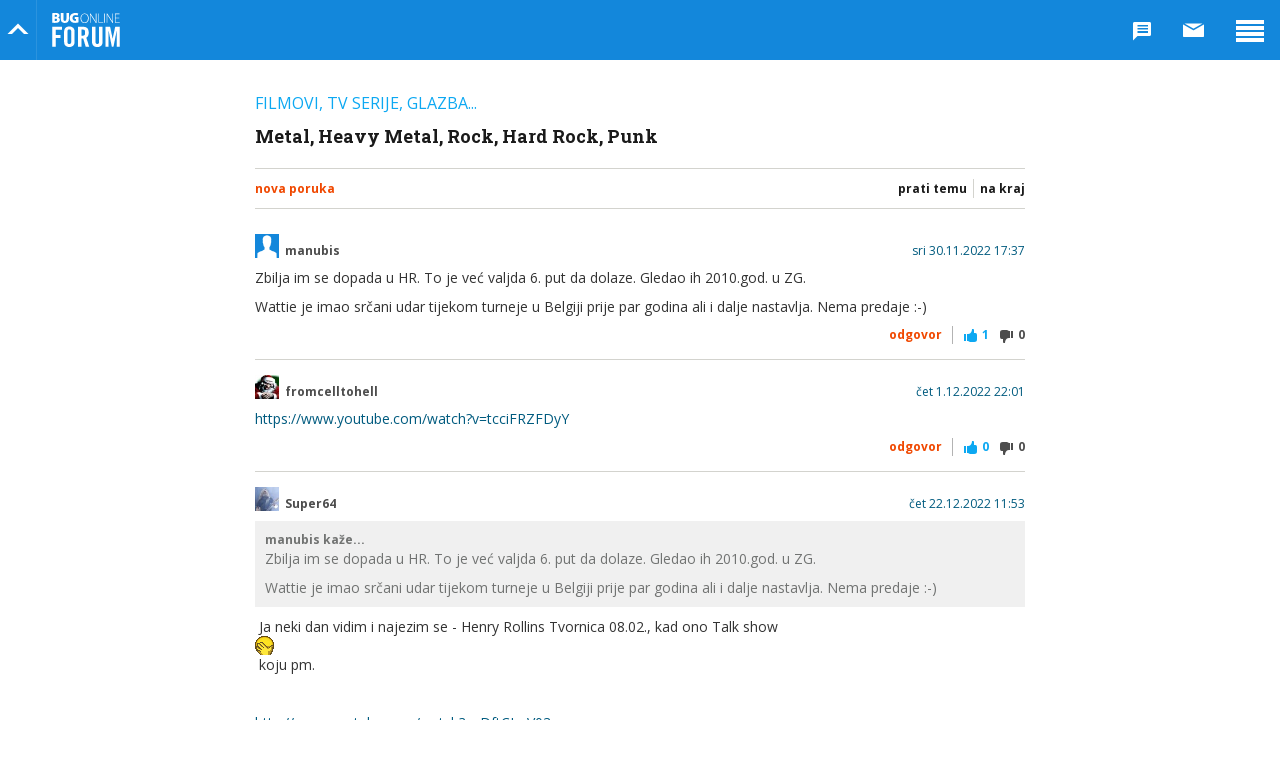

--- FILE ---
content_type: text/html; charset=utf-8
request_url: https://m.bug.hr/forum/topic/filmovi-tv-serije-glazba/metal-heavy-metal-rock-hard-rock-punk/4913?page=222
body_size: 15600
content:
<!doctype html>
<html lang="en">
<head>

    <meta charset="UTF-8">
    <title>Metal, Heavy Metal, Rock, Hard Rock, Punk @ Bug Online Forum</title>

    <meta name="viewport" content="width=device-width, initial-scale=1.0">

<link rel="stylesheet" href="/assets/stylesheets/scss/style.min.css?v=1.0.0.0" media="screen">
<link rel="stylesheet" href="/assets/stylesheets/scss/extras.min.css?v=1.0.0.0" media="screen">
<link rel="stylesheet" href="/assets/stylesheets/scss/print.min.css?v=1.0.0.0" media="print">


<script type="text/javascript">
var isAuthenticated = false;
</script>

<script src="/assets/scripts/modernizr.js"></script>
<script src="//ajax.googleapis.com/ajax/libs/jquery/2.1.0/jquery.min.js"></script>
<script src="/assets/scripts/jquery.fitvids.min.js"></script>
<script src="/assets/scripts/jquery.magnific-popup.min.js"></script>
<script src="/assets/scripts/js.cookie.min.js"></script>
<script src="/assets/scripts/jquery.color-2.1.2.min.js"></script>
<script src="/assets/scripts/SimpleAjaxUploader.min.js"></script>
<script src="/assets/scripts/project.es5.min.js?v=1.0.0.0"></script>



<script async='async' src='https://securepubads.g.doubleclick.net/tag/js/gpt.js'></script>
<script src="//www.bug.hr/gam.js"></script>

<script type="text/javascript">
    var farmHost = 'https://www.bug.hr';
</script>



<!-- Custom fonts -->
<link href="https://fonts.googleapis.com/css?family=Open+Sans:400italic,700italic,400,700|Roboto+Slab:400,700|Oswald&subset=latin,latin-ext" rel="stylesheet" type="text/css">

    <!-- Google Tag Manager -->
    <script>
        (function (w, d, s, l, i) {
            w[l] = w[l] || []; w[l].push({
                'gtm.start':
                    new Date().getTime(), event: 'gtm.js'
            }); var f = d.getElementsByTagName(s)[0],
                j = d.createElement(s), dl = l != 'dataLayer' ? '&l=' + l : ''; j.async = true; j.src =
                    'https://www.googletagmanager.com/gtm.js?id=' + i + dl; f.parentNode.insertBefore(j, f);
        })(window, document, 'script', 'dataLayer', 'GTM-PDSBS4V');</script>
    <!-- End Google Tag Manager -->
    <!--    bug.hr   -->
    <script type="text/javascript">
        /* <![CDATA[ */
        (function () {
            window.dm = window.dm || { AjaxData: [] };
            window.dm.AjaxEvent = function (et, d, ssid, ad) {
                dm.AjaxData.push({ et: et, d: d, ssid: ssid, ad: ad });
                if (typeof window.DotMetricsObj != 'undefined') { DotMetricsObj.onAjaxDataUpdate(); }
            };
            var d = document,
                h = d.getElementsByTagName('head')[0],
                s = d.createElement('script');
            s.type = 'text/javascript';
            s.async = true;
            s.src = 'https://script.dotmetrics.net/door.js?id=15512';
            h.appendChild(s);
        }());
        /* ]]> */
    </script>




<meta name="msapplication-square150x150logo" content="/assets/icons/BOL-150x150">
<meta name="msapplication-square310x310logo" content="/assets/icons/BOL-310x310.png">
<meta name="msapplication-square70x70logo" content="/assets/icons/BOL-70x70.png">
<meta name="msapplication-wide310x150logo" content="/assets/icons/BOL-310x150.png">

<!-- non-retina iPhone pre iOS 7 -->
<link rel="apple-touch-icon" href="/assets/icons/BOL-57x57.png" sizes="57x57">
<!-- non-retina iPad pre iOS 7 -->
<link rel="apple-touch-icon" href="/assets/icons/BOL-72x72.png" sizes="72x72">
<!-- non-retina iPad iOS 7 -->
<link rel="apple-touch-icon" href="/assets/icons/BOL-76x76.png" sizes="76x76">
<!-- retina iPhone pre iOS 7 -->
<link rel="apple-touch-icon" href="/assets/icons/BOL-114x114.png" sizes="114x114">
<!-- retina iPhone iOS 7 -->
<link rel="apple-touch-icon" href="/assets/icons/BOL-120x120.png" sizes="120x120">
<!-- retina iPad pre iOS 7 -->
<link rel="apple-touch-icon" href="/assets/icons/BOL-144x144.png" sizes="144x144">
<!-- retina iPad iOS 7 -->
<link rel="apple-touch-icon" href="/assets/icons/BOL-152x152.png" sizes="152x152">

<link rel="icon" type="image/png" href="/assets/icons/BOL-16x16.png" />
<link rel="icon" type="image/png" href="/assets/icons/BOL-32x32.png" />
<link rel="icon" type="image/png" href="/assets/icons/BOL-96x96.png" />
<link rel="icon" type="image/png" href="/assets/icons/BOL-160x160.png" />
<link rel="icon" type="image/png" href="/assets/icons/BOL-196x196.png" />


    <script type="text/javascript" src="/Assets/scripts/forum.es5.min.js?v=1.0.0.0"></script>

    <script type="text/javascript" src="/Assets/scripts/jquery.tokeninput.js"></script>
    <link rel="stylesheet" href="/assets/stylesheets/token-input.css" media="screen">

    



</head>
<body class="page-forum">

    <!-- Page header -->
    <header id="page-header" class="section-header" role="banner">

        <!-- Block: Header -->
        <div class="block block-header">
            <div class="container">

                <div class="nav-item-back">
                    <a href="/">
                        <i class="icon icon-arrow-up" aria-hidden="true"></i>
                    </a>
                </div>


                <!-- Site branding -->
                <div class="site-branding">
                    <h1 class="site-logo"><a href="/forum/">Bug Online Forum</a></h1>
                </div>
                <!-- /Site branding -->

                <ul class="nav-switcher">
                    <li>
                        <a href="/forum/notifications/" class="nav-action nav-action-messages auth-required">
                            <i class="icon icon-comment" aria-hidden="true"></i>
                            <span class="value">
                                
                            </span>
                            <span class="label">Notifikacije</span>
                        </a>
                    </li>
                    <li>
                        <a href="/forum/inbox/" class="nav-action nav-action-messages auth-required">
                            <i class="icon icon-email" aria-hidden="true"></i>
                            <span class="value">
                                
                            </span>
                            <span class="label">Poruke</span>
                        </a>
                    </li>
                    <li>
                        <a href="#" class="nav-action nav-action-menu">
                            <i class="icon icon-menu" aria-hidden="true"></i>
                            <span class="label">Meni</span>
                        </a>
                    </li>
                </ul>

                



            </div>
        </div>
        <!-- /Block: Header -->
        <!-- Block: Navigation -->
        <div class="block block-navigation">
            <div class="container">

                <nav role="navigation">

                    <!-- Login or register -->
                    <!--
                    <div class="group-account">

                        <i class="icon icon-user" aria-hidden="true"></i>

                        <ul class="nav-account">
                            <li><a href="#">Prijava</a></li>
                            <li><a href="#">Registracija</a></li>
                        </ul>

                    </div>
                    -->
                    <!-- Logged in -->

                    <div class="group-account">


                            <ul class="nav-account">
                                    <li><a href="/theme/Dark">Tamno</a></li>
                                                                    <li><a class="modal-form" href="#modal-login">Prijava</a></li>
                                    <li><a href="/reg/signin/">Registracija</a></li>
                            </ul>

                    </div>

                    <div class="group-search">

                            <form action="/pretraga/" role="search" class="form-header-search">
                                <fieldset>

                                    <div class="form-field field-search style-label-hide">
                                        <div class="field-label">
                                            <label for="input-header-search">Pretraga</label>
                                        </div>
                                        <div class="field-group">
                                            <input type="text" name="q" id="input-header-search" placeholder="Pretraga...">
                                            <button>
                                                <i class="icon icon-search" aria-hidden="true"></i>
                                                <span class="label">Pretraga</span>
                                            </button>
                                        </div>
                                    </div>

                                </fieldset>
                            </form>

                        </div>

                    <div class="group-navigation">

                        <ul class="nav-header">
                            <li><a href="/forum/">Aktivne teme</a></li>
                            <li><a href="/forum/board/">Podforumi</a></li>
                            <li><a href="/forum/contributedtopics/" class="auth-required">Sudjelujem</a></li>
                            <li><a href="/forum/favtopics/" class="auth-required">Pratim teme</a></li>
                            <li><a href="/forum/inbox/" class="auth-required">Privatne poruke</a></li>
                            <li><a href="/forum/notifications/" class="auth-required">Notifikacije</a></li>
                            <li class="item-spacer"></li>
                            <li><a href="/">Bug Online</a></li>
                            <li class="item-spacer"></li>
                            <li class="item-desktop"><a href="/switch/?target=desktop&url=https%3a%2f%2fforum.bug.hr%2fforum%2ftopic%2ffilmovi-tv-serije-glazba%2fmetal-heavy-metal-rock-hard-rock-punk%2f4913.aspx"><i class="icon icon-desktop" aria-hidden="true"></i>Desktop verzija</a></li>
                        </ul>

                    </div>

                </nav>

            </div>
        </div>
        <!-- /Block: Navigation -->

    </header>
    <!-- /Page header -->
    <!-- Main -->
    <div id="main" class="section-main">

        <!-- Block: Main -->
        <div class="block block-main">
            <div class="container">

                

                <div id="div-gpt-ad-bughr_forum_mobile_top" class="" style="margin-bottom: 1rem; margin-top: 1rem; text-align: center;">
                    <script>
                        googletag.cmd.push(function () { googletag.display('div-gpt-ad-bughr_forum_mobile_top'); });
                    </script>
                </div>

                



<section id="main-content" class="main-content" role="main" data-id="4913">

    <div class="forum-content">

        <div class="thread-header">

            <a href="/forum/board/filmovi-tv-serije-glazba/72" class="thread-category">Filmovi, TV serije, glazba...</a>
            <h1 class="thread-title">Metal, Heavy Metal, Rock, Hard Rock, Punk</h1>


            <ul class="nav-horizontal">
                    <li class="item-highlight item-float-left"><a href="#modal-post" class="modal-form auth-required" data-topicid="4913" data-new-post="show">Nova poruka</a></li>
                                <li><a href="#" onclick="return topicActions(this, 'favorite');" class=" auth-required">Prati temu</a></li>
                <li><a href="/forum/post/filmovi-tv-serije-glazba/metal-heavy-metal-rock-hard-rock-punk/6910956">Na kraj</a></li>
            </ul>
        </div>

        <div class="thread-body">

                <article class="comment" id="post6570015">
                    <header class="comment-header">
                        <img src="/Assets/data/noavatar.png" class="avatar" alt="">
                        <a href="#modal-message" class="meta-author modal-form" data-postid="6570015" data-sendto="114249" data-message-for="manubis">
                            manubis
                        </a>

                        <a href="/forum/post/filmovi-tv-serije-glazba/metal-heavy-metal-rock-hard-rock-punk/6570015" class="meta-date">sri 30.11.2022 17:37</a>
                    </header>
                    <div class="comment-body">

                        <div class="htmltext">

                            <p>Zbilja im se dopada u HR. To je već valjda 6. put da dolaze. Gledao ih 2010.god. u ZG.</p><p>Wattie&nbsp;je imao srčani udar tijekom turneje&nbsp;u Belgiji prije par godina ali i dalje nastavlja. Nema predaje :-)</p>
                        </div>


                    </div>
                    <div class="comment-action">
                        <ul>
                                <li class="item-reply"><a href="#modal-post" class="modal-form auth-required" data-topicid="4913" data-replyto="6570015" data-reply-post="show" data-message-for="manubis">Odgovor</a></li>
                                                        <li class="item-thumbs-up">
                                <a href="#" onclick="return postActions(this, 'thumbup');" class="  auth-required">
                                    <i class="icon icon-thumbs-up" aria-hidden="true"></i>
                                    <span class="value">1</span>
                                </a>
                            </li>
                            <li class="item-thumbs-down">
                                <a href="#" onclick="return postActions(this, 'thumbdown');" class="  auth-required">
                                    <i class="icon icon-thumbs-down" aria-hidden="true"></i>
                                    <span class="value">0</span>
                                </a>
                            </li>
                        </ul>
                    </div>
                </article>
                <article class="comment" id="post6570507">
                    <header class="comment-header">
                        <img src="/_cache/eb17ea98692c7b8551c7f70308c864d5.jpg" class="avatar" alt="">
                        <a href="#modal-message" class="meta-author modal-form" data-postid="6570507" data-sendto="9313" data-message-for="fromcelltohell">
                            fromcelltohell
                        </a>

                        <a href="/forum/post/filmovi-tv-serije-glazba/metal-heavy-metal-rock-hard-rock-punk/6570507" class="meta-date">čet 1.12.2022 22:01</a>
                    </header>
                    <div class="comment-body">

                        <div class="htmltext">

                            <p id="posttext6570507"><a href="https://www.youtube.com/watch?v=tcciFRZFDyY">https://www.youtube.com/watch?v=tcciFRZFDyY</a></p>
                        </div>


                    </div>
                    <div class="comment-action">
                        <ul>
                                <li class="item-reply"><a href="#modal-post" class="modal-form auth-required" data-topicid="4913" data-replyto="6570507" data-reply-post="show" data-message-for="fromcelltohell">Odgovor</a></li>
                                                        <li class="item-thumbs-up">
                                <a href="#" onclick="return postActions(this, 'thumbup');" class="  auth-required">
                                    <i class="icon icon-thumbs-up" aria-hidden="true"></i>
                                    <span class="value">0</span>
                                </a>
                            </li>
                            <li class="item-thumbs-down">
                                <a href="#" onclick="return postActions(this, 'thumbdown');" class="  auth-required">
                                    <i class="icon icon-thumbs-down" aria-hidden="true"></i>
                                    <span class="value">0</span>
                                </a>
                            </li>
                        </ul>
                    </div>
                </article>
                <article class="comment" id="post6578993">
                    <header class="comment-header">
                        <img src="/_cache/c27ab392b397ceb04c6e7b38eaed9a39.jpg" class="avatar" alt="">
                        <a href="#modal-message" class="meta-author modal-form" data-postid="6578993" data-sendto="77386" data-message-for="Super64">
                            Super64
                        </a>

                        <a href="/forum/post/filmovi-tv-serije-glazba/metal-heavy-metal-rock-hard-rock-punk/6578993" class="meta-date">čet 22.12.2022 11:53</a>
                    </header>
                    <div class="comment-body">

                        <div class="htmltext">

                            <div class="editor_quote"><div class="editor_quote_header">manubis kaže...</div><div class="editor_quote_content"><p>Zbilja im se dopada u HR. To je već valjda 6. put da dolaze. Gledao ih 2010.god. u ZG.</p><p>Wattie&nbsp;je imao srčani udar tijekom turneje&nbsp;u Belgiji prije par godina ali i dalje nastavlja. Nema predaje :-)</p></div></div><p>&nbsp;Ja neki dan vidim i najezim se - Henry Rollins Tvornica 08.02., kad ono Talk show&nbsp;<img style="width: auto !important;" src="https://www.bug.hr/d.tiny_mce/plugins/emotions/img/2012_smiley11.gif" title="" />&nbsp;koju pm.</p><p>&nbsp;</p><p><a href="http://www.youtube.com/watch?v=DftCIarV03o">http://www.youtube.com/watch?v=DftCIarV03o</a></p><p><a href="http://www.youtube.com/watch?v=awY1MRlMKMc">http://www.youtube.com/watch?v=awY1MRlMKMc</a></p>
                        </div>


                    </div>
                    <div class="comment-action">
                        <ul>
                                <li class="item-reply"><a href="#modal-post" class="modal-form auth-required" data-topicid="4913" data-replyto="6578993" data-reply-post="show" data-message-for="Super64">Odgovor</a></li>
                                                        <li class="item-thumbs-up">
                                <a href="#" onclick="return postActions(this, 'thumbup');" class="  auth-required">
                                    <i class="icon icon-thumbs-up" aria-hidden="true"></i>
                                    <span class="value">1</span>
                                </a>
                            </li>
                            <li class="item-thumbs-down">
                                <a href="#" onclick="return postActions(this, 'thumbdown');" class="  auth-required">
                                    <i class="icon icon-thumbs-down" aria-hidden="true"></i>
                                    <span class="value">0</span>
                                </a>
                            </li>
                        </ul>
                    </div>
                </article>
                <article class="comment" id="post6581648">
                    <header class="comment-header">
                        <img src="/_cache/c27ab392b397ceb04c6e7b38eaed9a39.jpg" class="avatar" alt="">
                        <a href="#modal-message" class="meta-author modal-form" data-postid="6581648" data-sendto="77386" data-message-for="Super64">
                            Super64
                        </a>

                        <a href="/forum/post/filmovi-tv-serije-glazba/metal-heavy-metal-rock-hard-rock-punk/6581648" class="meta-date">čet 29.12.2022 22:27</a>
                    </header>
                    <div class="comment-body">

                        <div class="htmltext">

                            <p>Fuckiiiiinggggggg SLAYERRRRRRRRRRRRRRR</p><p><a href="https://www.youtube.com/watch?v=k6-fBVrVIUs">https://www.youtube.com/watch?v=k6-fBVrVIUs</a></p>
                        </div>


                    </div>
                    <div class="comment-action">
                        <ul>
                                <li class="item-reply"><a href="#modal-post" class="modal-form auth-required" data-topicid="4913" data-replyto="6581648" data-reply-post="show" data-message-for="Super64">Odgovor</a></li>
                                                        <li class="item-thumbs-up">
                                <a href="#" onclick="return postActions(this, 'thumbup');" class="  auth-required">
                                    <i class="icon icon-thumbs-up" aria-hidden="true"></i>
                                    <span class="value">2</span>
                                </a>
                            </li>
                            <li class="item-thumbs-down">
                                <a href="#" onclick="return postActions(this, 'thumbdown');" class="  auth-required">
                                    <i class="icon icon-thumbs-down" aria-hidden="true"></i>
                                    <span class="value">0</span>
                                </a>
                            </li>
                        </ul>
                    </div>
                </article>
                <article class="comment" id="post6586013">
                    <header class="comment-header">
                        <img src="/_cache/c27ab392b397ceb04c6e7b38eaed9a39.jpg" class="avatar" alt="">
                        <a href="#modal-message" class="meta-author modal-form" data-postid="6586013" data-sendto="77386" data-message-for="Super64">
                            Super64
                        </a>

                        <a href="/forum/post/filmovi-tv-serije-glazba/metal-heavy-metal-rock-hard-rock-punk/6586013" class="meta-date">pon 9.1.2023 22:29</a>
                    </header>
                    <div class="comment-body">

                        <div class="htmltext">

                            <p>Turbocharged - Chaos Chronicles</p><p><a href="http://www.youtube.com/watch?v=Pxgv5WGDIZk">http://www.youtube.com/watch?v=Pxgv5WGDIZk</a></p><p>Cimiterium</p><p><a href="http://www.youtube.com/watch?v=sftjABumq9g">http://www.youtube.com/watch?v=sftjABumq9g</a></p><p>Al-Namrood - Guerillas</p><p><a href="http://www.youtube.com/watch?v=S-UtEcql89U">http://www.youtube.com/watch?v=S-UtEcql89U</a></p><p>&nbsp;</p>
                        </div>


                    </div>
                    <div class="comment-action">
                        <ul>
                                <li class="item-reply"><a href="#modal-post" class="modal-form auth-required" data-topicid="4913" data-replyto="6586013" data-reply-post="show" data-message-for="Super64">Odgovor</a></li>
                                                        <li class="item-thumbs-up">
                                <a href="#" onclick="return postActions(this, 'thumbup');" class="  auth-required">
                                    <i class="icon icon-thumbs-up" aria-hidden="true"></i>
                                    <span class="value">0</span>
                                </a>
                            </li>
                            <li class="item-thumbs-down">
                                <a href="#" onclick="return postActions(this, 'thumbdown');" class="  auth-required">
                                    <i class="icon icon-thumbs-down" aria-hidden="true"></i>
                                    <span class="value">0</span>
                                </a>
                            </li>
                        </ul>
                    </div>
                </article>
                <article class="comment" id="post6586022">
                    <header class="comment-header">
                        <img src="/Assets/data/noavatar.png" class="avatar" alt="">
                        <a href="#modal-message" class="meta-author modal-form" data-postid="6586022" data-sendto="114249" data-message-for="manubis">
                            manubis
                        </a>

                        <a href="/forum/post/filmovi-tv-serije-glazba/metal-heavy-metal-rock-hard-rock-punk/6586022" class="meta-date">pon 9.1.2023 23:02</a>
                    </header>
                    <div class="comment-body">

                        <div class="htmltext">

                            <div class="editor_quote"><div class="editor_quote_header">Super64 kaže...</div><div class="editor_quote_content"><div class="editor_quote"><div class="editor_quote_header">manubis kaže...</div><div class="editor_quote_content"><p>Zbilja im se dopada u HR. To je već valjda 6. put da dolaze. Gledao ih 2010.god. u ZG.</p><p>Wattie&nbsp;je imao srčani udar tijekom turneje&nbsp;u Belgiji prije par godina ali i dalje nastavlja. Nema predaje :-)</p></div></div><p>&nbsp;Ja neki dan vidim i najezim se - Henry Rollins Tvornica 08.02., kad ono Talk show&nbsp;<img style="width: auto !important;" src="https://www.bug.hr/d.tiny_mce/plugins/emotions/img/2012_smiley11.gif" title="" />&nbsp;koju pm.</p><p>&nbsp;</p><p><a href="http://www.youtube.com/watch?v=DftCIarV03o"><a href="http://www.youtube.com/watch?v=DftCIarV03o">http://www.youtube.com/watch?v=DftCIarV03o</a></a></p><p><a href="http://www.youtube.com/watch?v=awY1MRlMKMc"><a href="http://www.youtube.com/watch?v=awY1MRlMKMc">http://www.youtube.com/watch?v=awY1MRlMKMc</a></a></p></div></div><p>&nbsp;<img style="width: auto !important;" src="https://www.bug.hr/d.tiny_mce/plugins/emotions/img/2012_smiley18.gif" title="" />&nbsp;Uopće nisam skužio kaj misliš s Talk Show i onda malo proguglam i vidim da Henry uopće više ne svira nego prodaje neku spiku. Svestran lik, nema kaj&nbsp;&nbsp;<img style="width: auto !important;" src="https://www.bug.hr/d.tiny_mce/plugins/emotions/img/2012_smiley2.gif" title="" /></p>
                        </div>


                    </div>
                    <div class="comment-action">
                        <ul>
                                <li class="item-reply"><a href="#modal-post" class="modal-form auth-required" data-topicid="4913" data-replyto="6586022" data-reply-post="show" data-message-for="manubis">Odgovor</a></li>
                                                        <li class="item-thumbs-up">
                                <a href="#" onclick="return postActions(this, 'thumbup');" class="  auth-required">
                                    <i class="icon icon-thumbs-up" aria-hidden="true"></i>
                                    <span class="value">0</span>
                                </a>
                            </li>
                            <li class="item-thumbs-down">
                                <a href="#" onclick="return postActions(this, 'thumbdown');" class="  auth-required">
                                    <i class="icon icon-thumbs-down" aria-hidden="true"></i>
                                    <span class="value">0</span>
                                </a>
                            </li>
                        </ul>
                    </div>
                </article>
                <article class="comment" id="post6589429">
                    <header class="comment-header">
                        <img src="/_cache/c27ab392b397ceb04c6e7b38eaed9a39.jpg" class="avatar" alt="">
                        <a href="#modal-message" class="meta-author modal-form" data-postid="6589429" data-sendto="77386" data-message-for="Super64">
                            Super64
                        </a>

                        <a href="/forum/post/filmovi-tv-serije-glazba/metal-heavy-metal-rock-hard-rock-punk/6589429" class="meta-date">čet 19.1.2023 12:12</a>
                    </header>
                    <div class="comment-body">

                        <div class="htmltext">

                            <p>Senser - Resistance Now (najbolji nu-metal riff ikad)</p><p><a href="http://www.youtube.com/watch?v=_M1adpcd9dg"><a href="http://www.youtube.com/watch?v=_M1adpcd9dg">http://www.youtube.com/watch?v=_M1adpcd9dg</a></a></p>
                        </div>


                    </div>
                    <div class="comment-action">
                        <ul>
                                <li class="item-reply"><a href="#modal-post" class="modal-form auth-required" data-topicid="4913" data-replyto="6589429" data-reply-post="show" data-message-for="Super64">Odgovor</a></li>
                                                        <li class="item-thumbs-up">
                                <a href="#" onclick="return postActions(this, 'thumbup');" class="  auth-required">
                                    <i class="icon icon-thumbs-up" aria-hidden="true"></i>
                                    <span class="value">0</span>
                                </a>
                            </li>
                            <li class="item-thumbs-down">
                                <a href="#" onclick="return postActions(this, 'thumbdown');" class="  auth-required">
                                    <i class="icon icon-thumbs-down" aria-hidden="true"></i>
                                    <span class="value">0</span>
                                </a>
                            </li>
                        </ul>
                    </div>
                </article>
                <article class="comment" id="post6600194">
                    <header class="comment-header">
                        <img src="/_cache/c27ab392b397ceb04c6e7b38eaed9a39.jpg" class="avatar" alt="">
                        <a href="#modal-message" class="meta-author modal-form" data-postid="6600194" data-sendto="77386" data-message-for="Super64">
                            Super64
                        </a>

                        <a href="/forum/post/filmovi-tv-serije-glazba/metal-heavy-metal-rock-hard-rock-punk/6600194" class="meta-date">pon 20.2.2023 17:28</a>
                    </header>
                    <div class="comment-body">

                        <div class="htmltext">

                            <p>Krisiun - Blood of Lions</p><p><a href="http://www.youtube.com/watch?v=liaSRd_Aw0o"><a href="http://www.youtube.com/watch?v=liaSRd_Aw0o">http://www.youtube.com/watch?v=liaSRd_Aw0o</a></a></p><p>Krisiun - Scars of the Hatered</p><p><a href="http://www.youtube.com/watch?v=xkhHdDCg6zk">http://www.youtube.com/watch?v=xkhHdDCg6zk</a></p><p>&nbsp;</p>
                        </div>


                    </div>
                    <div class="comment-action">
                        <ul>
                                <li class="item-reply"><a href="#modal-post" class="modal-form auth-required" data-topicid="4913" data-replyto="6600194" data-reply-post="show" data-message-for="Super64">Odgovor</a></li>
                                                        <li class="item-thumbs-up">
                                <a href="#" onclick="return postActions(this, 'thumbup');" class="  auth-required">
                                    <i class="icon icon-thumbs-up" aria-hidden="true"></i>
                                    <span class="value">1</span>
                                </a>
                            </li>
                            <li class="item-thumbs-down">
                                <a href="#" onclick="return postActions(this, 'thumbdown');" class="  auth-required">
                                    <i class="icon icon-thumbs-down" aria-hidden="true"></i>
                                    <span class="value">0</span>
                                </a>
                            </li>
                        </ul>
                    </div>
                </article>
                <article class="comment" id="post6603708">
                    <header class="comment-header">
                        <img src="/_cache/ee0053cd1bf8e7641a958c3fb8768628.jpg" class="avatar" alt="">
                        <a href="#modal-message" class="meta-author modal-form" data-postid="6603708" data-sendto="24797" data-message-for="hardrock">
                            hardrock
                        </a>

                        <a href="/forum/post/filmovi-tv-serije-glazba/metal-heavy-metal-rock-hard-rock-punk/6603708" class="meta-date">čet 2.3.2023 09:16</a>
                    </header>
                    <div class="comment-body">

                        <div class="htmltext">

                            <p>DIO - Mystery&nbsp;</p><p><img style="width: auto !important;" src="https://www.bug.hr/d.tiny_mce/plugins/emotions/img/2012_smiley4.gif" title="" /></p><p>&nbsp;https://www.youtube.com/watch?v=yO6u_avs6hI&amp;ab_channel=RHINO&nbsp;&nbsp;&nbsp;</p>
                        </div>


                    </div>
                    <div class="comment-action">
                        <ul>
                                <li class="item-reply"><a href="#modal-post" class="modal-form auth-required" data-topicid="4913" data-replyto="6603708" data-reply-post="show" data-message-for="hardrock">Odgovor</a></li>
                                                        <li class="item-thumbs-up">
                                <a href="#" onclick="return postActions(this, 'thumbup');" class="  auth-required">
                                    <i class="icon icon-thumbs-up" aria-hidden="true"></i>
                                    <span class="value">0</span>
                                </a>
                            </li>
                            <li class="item-thumbs-down">
                                <a href="#" onclick="return postActions(this, 'thumbdown');" class="  auth-required">
                                    <i class="icon icon-thumbs-down" aria-hidden="true"></i>
                                    <span class="value">0</span>
                                </a>
                            </li>
                        </ul>
                    </div>
                </article>
                <article class="comment" id="post6605429">
                    <header class="comment-header">
                        <img src="/_cache/3f3ab937f3491c7d85a280fc25d9f54a.jpg" class="avatar" alt="">
                        <a href="#modal-message" class="meta-author modal-form" data-postid="6605429" data-sendto="32077" data-message-for="vrinho">
                            vrinho
                        </a>

                        <a href="/forum/post/filmovi-tv-serije-glazba/metal-heavy-metal-rock-hard-rock-punk/6605429" class="meta-date">uto 7.3.2023 22:47</a>
                    </header>
                    <div class="comment-body">

                        <div class="htmltext">

                            <p>Joey, let's take this motherfuckers home, man.</p><p>Laku noć <img style="width: auto !important;" src="https://www.bug.hr/d.tiny_mce/plugins/emotions/img/2012_smiley24.gif" title="" /></p><p>&nbsp;</p><p><a href="https://www.youtube.com/watch?v=vtJN4XkaG2I&amp;list=FL6lGslQ9Vxifrz35rdGTqug&amp;index=1"><a href="https://www.youtube.com/watch?v=vtJN4XkaG2I&amp;list=FL6lGslQ9Vxifrz35rdGTqug&amp;index=1">https://www.youtube.com/watch?v=vtJN4XkaG2I&amp;list=FL6lGslQ9Vxifrz35rdGTqug&amp;index=1</a></a></p>
                        </div>


                    </div>
                    <div class="comment-action">
                        <ul>
                                <li class="item-reply"><a href="#modal-post" class="modal-form auth-required" data-topicid="4913" data-replyto="6605429" data-reply-post="show" data-message-for="vrinho">Odgovor</a></li>
                                                        <li class="item-thumbs-up">
                                <a href="#" onclick="return postActions(this, 'thumbup');" class="  auth-required">
                                    <i class="icon icon-thumbs-up" aria-hidden="true"></i>
                                    <span class="value">3</span>
                                </a>
                            </li>
                            <li class="item-thumbs-down">
                                <a href="#" onclick="return postActions(this, 'thumbdown');" class="  auth-required">
                                    <i class="icon icon-thumbs-down" aria-hidden="true"></i>
                                    <span class="value">0</span>
                                </a>
                            </li>
                        </ul>
                    </div>
                </article>
                <article class="comment" id="post6606086">
                    <header class="comment-header">
                        <img src="/_cache/c27ab392b397ceb04c6e7b38eaed9a39.jpg" class="avatar" alt="">
                        <a href="#modal-message" class="meta-author modal-form" data-postid="6606086" data-sendto="77386" data-message-for="Super64">
                            Super64
                        </a>

                        <a href="/forum/post/filmovi-tv-serije-glazba/metal-heavy-metal-rock-hard-rock-punk/6606086" class="meta-date">čet 9.3.2023 19:41</a>
                    </header>
                    <div class="comment-body">

                        <div class="htmltext">

                            <p>Klečavac bi zabranio fest u Kutini. Dršte se ekipa. Samo jako, bez granica.</p><p><a href="http://www.youtube.com/watch?v=eHbu-NPc_5Q">http://www.youtube.com/watch?v=eHbu-NPc_5Q</a></p>
                        </div>


                    </div>
                    <div class="comment-action">
                        <ul>
                                <li class="item-reply"><a href="#modal-post" class="modal-form auth-required" data-topicid="4913" data-replyto="6606086" data-reply-post="show" data-message-for="Super64">Odgovor</a></li>
                                                        <li class="item-thumbs-up">
                                <a href="#" onclick="return postActions(this, 'thumbup');" class="  auth-required">
                                    <i class="icon icon-thumbs-up" aria-hidden="true"></i>
                                    <span class="value">0</span>
                                </a>
                            </li>
                            <li class="item-thumbs-down">
                                <a href="#" onclick="return postActions(this, 'thumbdown');" class="  auth-required">
                                    <i class="icon icon-thumbs-down" aria-hidden="true"></i>
                                    <span class="value">0</span>
                                </a>
                            </li>
                        </ul>
                    </div>
                </article>
                <article class="comment" id="post6612082">
                    <header class="comment-header">
                        <img src="/_cache/26961d39c670658934c10a9d1dc1798d.jpg" class="avatar" alt="">
                        <a href="#modal-message" class="meta-author modal-form" data-postid="6612082" data-sendto="1744" data-message-for="rambox">
                            rambox
                        </a>

                        <a href="/forum/post/filmovi-tv-serije-glazba/metal-heavy-metal-rock-hard-rock-punk/6612082" class="meta-date">čet 30.3.2023 14:42</a>
                    </header>
                    <div class="comment-body">

                        <div class="htmltext">

                            <p><strong>Ajd barem pokoji zanimljiv video,<img style="width: auto !important;" src="https://www.bug.hr/d.tiny_mce/plugins/emotions/img/2012_smiley18.gif" title="" /> koji moš sa ugodom pogledat+mjuza je dobra s obzirom na doba i smrdljivi muzički biznis u kojem živimo</strong>.Vidi se tko mu je bio otac, znamo več od prije da sam može vrlo lako odradit sve instrumente.Drugi album je na putu, talenta ima+love ima i viška pa može radit mjuzu kakvu hoče ne treba nikoga žicat kinte za izdavanje albuma.<img style="width: auto !important;" src="https://www.bug.hr/d.tiny_mce/plugins/emotions/img/2012_smiley17.gif" title="" /></p><p>&nbsp;</p><p><a href="https://youtu.be/yIQH0HcdQnE">https://youtu.be/yIQH0HcdQnE</a></p><p>&nbsp;</p><p>&nbsp;</p>
                        </div>


                    </div>
                    <div class="comment-action">
                        <ul>
                                <li class="item-reply"><a href="#modal-post" class="modal-form auth-required" data-topicid="4913" data-replyto="6612082" data-reply-post="show" data-message-for="rambox">Odgovor</a></li>
                                                        <li class="item-thumbs-up">
                                <a href="#" onclick="return postActions(this, 'thumbup');" class="  auth-required">
                                    <i class="icon icon-thumbs-up" aria-hidden="true"></i>
                                    <span class="value">2</span>
                                </a>
                            </li>
                            <li class="item-thumbs-down">
                                <a href="#" onclick="return postActions(this, 'thumbdown');" class="  auth-required">
                                    <i class="icon icon-thumbs-down" aria-hidden="true"></i>
                                    <span class="value">0</span>
                                </a>
                            </li>
                        </ul>
                    </div>
                </article>
                <article class="comment" id="post6612095">
                    <header class="comment-header">
                        <img src="/_cache/e7d3b3a00c89edc75024ab7ab1c10c5e.jpg" class="avatar" alt="">
                        <a href="#modal-message" class="meta-author modal-form" data-postid="6612095" data-sendto="11211" data-message-for="AmonZero">
                            AmonZero
                        </a>

                        <a href="/forum/post/filmovi-tv-serije-glazba/metal-heavy-metal-rock-hard-rock-punk/6612095" class="meta-date">čet 30.3.2023 15:07</a>
                    </header>
                    <div class="comment-body">

                        <div class="htmltext">

                            <p>Ja vrtim ovu stvar vec tjedan dana.</p><p>Sad kad je alter bridge bio krajem prosle godine oni su bili predgrupa i fantasticno su odsvirali. Nisam doslovno znao niti jednu njihovu pjesmu i nakon koncerta sam konstantno vrtio taj jedan njihov album. Imaju na tom albumu 2-3 vrhunske stvari</p>
                        </div>


                    </div>
                    <div class="comment-action">
                        <ul>
                                <li class="item-reply"><a href="#modal-post" class="modal-form auth-required" data-topicid="4913" data-replyto="6612095" data-reply-post="show" data-message-for="AmonZero">Odgovor</a></li>
                                                        <li class="item-thumbs-up">
                                <a href="#" onclick="return postActions(this, 'thumbup');" class="  auth-required">
                                    <i class="icon icon-thumbs-up" aria-hidden="true"></i>
                                    <span class="value">1</span>
                                </a>
                            </li>
                            <li class="item-thumbs-down">
                                <a href="#" onclick="return postActions(this, 'thumbdown');" class="  auth-required">
                                    <i class="icon icon-thumbs-down" aria-hidden="true"></i>
                                    <span class="value">0</span>
                                </a>
                            </li>
                        </ul>
                    </div>
                </article>
                <article class="comment" id="post6614669">
                    <header class="comment-header">
                        <img src="/_cache/c27ab392b397ceb04c6e7b38eaed9a39.jpg" class="avatar" alt="">
                        <a href="#modal-message" class="meta-author modal-form" data-postid="6614669" data-sendto="77386" data-message-for="Super64">
                            Super64
                        </a>

                        <a href="/forum/post/filmovi-tv-serije-glazba/metal-heavy-metal-rock-hard-rock-punk/6614669" class="meta-date">ned 9.4.2023 00:28</a>
                    </header>
                    <div class="comment-body">

                        <div class="htmltext">

                            <p><a href="http://www.youtube.com/watch?v=L2DBNlED_mw">http://www.youtube.com/watch?v=L2DBNlED_mw</a></p>
                        </div>


                    </div>
                    <div class="comment-action">
                        <ul>
                                <li class="item-reply"><a href="#modal-post" class="modal-form auth-required" data-topicid="4913" data-replyto="6614669" data-reply-post="show" data-message-for="Super64">Odgovor</a></li>
                                                        <li class="item-thumbs-up">
                                <a href="#" onclick="return postActions(this, 'thumbup');" class="  auth-required">
                                    <i class="icon icon-thumbs-up" aria-hidden="true"></i>
                                    <span class="value">0</span>
                                </a>
                            </li>
                            <li class="item-thumbs-down">
                                <a href="#" onclick="return postActions(this, 'thumbdown');" class="  auth-required">
                                    <i class="icon icon-thumbs-down" aria-hidden="true"></i>
                                    <span class="value">0</span>
                                </a>
                            </li>
                        </ul>
                    </div>
                </article>
                <article class="comment" id="post6614672">
                    <header class="comment-header">
                        <img src="/_cache/eb17ea98692c7b8551c7f70308c864d5.jpg" class="avatar" alt="">
                        <a href="#modal-message" class="meta-author modal-form" data-postid="6614672" data-sendto="9313" data-message-for="fromcelltohell">
                            fromcelltohell
                        </a>

                        <a href="/forum/post/filmovi-tv-serije-glazba/metal-heavy-metal-rock-hard-rock-punk/6614672" class="meta-date">ned 9.4.2023 02:19</a>
                    </header>
                    <div class="comment-body">

                        <div class="htmltext">

                            <p>Mudfinger</p><p><a href="https://www.youtube.com/watch?v=PueWVHtJBOg">https://www.youtube.com/watch?v=PueWVHtJBOg</a></p><p>&nbsp;</p><p>Fuzzrider</p><p>&nbsp;</p><p><a href="https://www.youtube.com/watch?v=CVDguxN1YwM">https://www.youtube.com/watch?v=CVDguxN1YwM</a></p><p>&nbsp;</p><p>Freedom Hawk</p><p>&nbsp;</p><p><a href="https://www.youtube.com/watch?v=DB2LBn0fOTY">https://www.youtube.com/watch?v=DB2LBn0fOTY</a></p>
                        </div>


                    </div>
                    <div class="comment-action">
                        <ul>
                                <li class="item-reply"><a href="#modal-post" class="modal-form auth-required" data-topicid="4913" data-replyto="6614672" data-reply-post="show" data-message-for="fromcelltohell">Odgovor</a></li>
                                                        <li class="item-thumbs-up">
                                <a href="#" onclick="return postActions(this, 'thumbup');" class="  auth-required">
                                    <i class="icon icon-thumbs-up" aria-hidden="true"></i>
                                    <span class="value">0</span>
                                </a>
                            </li>
                            <li class="item-thumbs-down">
                                <a href="#" onclick="return postActions(this, 'thumbdown');" class="  auth-required">
                                    <i class="icon icon-thumbs-down" aria-hidden="true"></i>
                                    <span class="value">0</span>
                                </a>
                            </li>
                        </ul>
                    </div>
                </article>
                <article class="comment" id="post6614836">
                    <header class="comment-header">
                        <img src="/Assets/data/noavatar.png" class="avatar" alt="">
                        <a href="#modal-message" class="meta-author modal-form" data-postid="6614836" data-sendto="12938" data-message-for="filip1">
                            filip1
                        </a>

                        <a href="/forum/post/filmovi-tv-serije-glazba/metal-heavy-metal-rock-hard-rock-punk/6614836" class="meta-date">ned 9.4.2023 20:36</a>
                    </header>
                    <div class="comment-body">

                        <div class="htmltext">

                            <p><a href="https://youtu.be/Io05Ot0iVMA">https://youtu.be/Io05Ot0iVMA</a></p>
                        </div>


                    </div>
                    <div class="comment-action">
                        <ul>
                                <li class="item-reply"><a href="#modal-post" class="modal-form auth-required" data-topicid="4913" data-replyto="6614836" data-reply-post="show" data-message-for="filip1">Odgovor</a></li>
                                                        <li class="item-thumbs-up">
                                <a href="#" onclick="return postActions(this, 'thumbup');" class="  auth-required">
                                    <i class="icon icon-thumbs-up" aria-hidden="true"></i>
                                    <span class="value">0</span>
                                </a>
                            </li>
                            <li class="item-thumbs-down">
                                <a href="#" onclick="return postActions(this, 'thumbdown');" class="  auth-required">
                                    <i class="icon icon-thumbs-down" aria-hidden="true"></i>
                                    <span class="value">0</span>
                                </a>
                            </li>
                        </ul>
                    </div>
                </article>
                <article class="comment" id="post6617352">
                    <header class="comment-header">
                        <img src="/_cache/c27ab392b397ceb04c6e7b38eaed9a39.jpg" class="avatar" alt="">
                        <a href="#modal-message" class="meta-author modal-form" data-postid="6617352" data-sendto="77386" data-message-for="Super64">
                            Super64
                        </a>

                        <a href="/forum/post/filmovi-tv-serije-glazba/metal-heavy-metal-rock-hard-rock-punk/6617352" class="meta-date">uto 18.4.2023 23:25</a>
                    </header>
                    <div class="comment-body">

                        <div class="htmltext">

                            <p>Megadeth - Police Truck (Dead Kennedys cover)</p><p><a href="http://www.youtube.com/watch?v=vR0Vxwfy_PA">http://www.youtube.com/watch?v=vR0Vxwfy_PA</a></p>
                        </div>


                    </div>
                    <div class="comment-action">
                        <ul>
                                <li class="item-reply"><a href="#modal-post" class="modal-form auth-required" data-topicid="4913" data-replyto="6617352" data-reply-post="show" data-message-for="Super64">Odgovor</a></li>
                                                        <li class="item-thumbs-up">
                                <a href="#" onclick="return postActions(this, 'thumbup');" class="  auth-required">
                                    <i class="icon icon-thumbs-up" aria-hidden="true"></i>
                                    <span class="value">0</span>
                                </a>
                            </li>
                            <li class="item-thumbs-down">
                                <a href="#" onclick="return postActions(this, 'thumbdown');" class="  auth-required">
                                    <i class="icon icon-thumbs-down" aria-hidden="true"></i>
                                    <span class="value">0</span>
                                </a>
                            </li>
                        </ul>
                    </div>
                </article>
                <article class="comment" id="post6619727">
                    <header class="comment-header">
                        <img src="/_cache/eb17ea98692c7b8551c7f70308c864d5.jpg" class="avatar" alt="">
                        <a href="#modal-message" class="meta-author modal-form" data-postid="6619727" data-sendto="9313" data-message-for="fromcelltohell">
                            fromcelltohell
                        </a>

                        <a href="/forum/post/filmovi-tv-serije-glazba/metal-heavy-metal-rock-hard-rock-punk/6619727" class="meta-date">čet 27.4.2023 01:24</a>
                    </header>
                    <div class="comment-body">

                        <div class="htmltext">

                            <p>Daliborovo Granje - Live at Frkanovec (2023)</p><p>&nbsp;</p><p><a href="https://www.youtube.com/watch?v=4cEYtjrZoag"><a href="https://www.youtube.com/watch?v=4cEYtjrZoag">https://www.youtube.com/watch?v=4cEYtjrZoag</a></a></p>
                        </div>


                    </div>
                    <div class="comment-action">
                        <ul>
                                <li class="item-reply"><a href="#modal-post" class="modal-form auth-required" data-topicid="4913" data-replyto="6619727" data-reply-post="show" data-message-for="fromcelltohell">Odgovor</a></li>
                                                        <li class="item-thumbs-up">
                                <a href="#" onclick="return postActions(this, 'thumbup');" class="  auth-required">
                                    <i class="icon icon-thumbs-up" aria-hidden="true"></i>
                                    <span class="value">1</span>
                                </a>
                            </li>
                            <li class="item-thumbs-down">
                                <a href="#" onclick="return postActions(this, 'thumbdown');" class="  auth-required">
                                    <i class="icon icon-thumbs-down" aria-hidden="true"></i>
                                    <span class="value">0</span>
                                </a>
                            </li>
                        </ul>
                    </div>
                </article>
                <article class="comment" id="post6621332">
                    <header class="comment-header">
                        <img src="/_cache/eb17ea98692c7b8551c7f70308c864d5.jpg" class="avatar" alt="">
                        <a href="#modal-message" class="meta-author modal-form" data-postid="6621332" data-sendto="9313" data-message-for="fromcelltohell">
                            fromcelltohell
                        </a>

                        <a href="/forum/post/filmovi-tv-serije-glazba/metal-heavy-metal-rock-hard-rock-punk/6621332" class="meta-date">sri 3.5.2023 12:54</a>
                    </header>
                    <div class="comment-body">

                        <div class="htmltext">

                            <p>Clutch - Live @ Hellfest 2019</p><p>&nbsp;</p><p><a href="https://www.youtube.com/watch?v=tW3TPHZ2KCM">https://www.youtube.com/watch?v=tW3TPHZ2KCM</a></p>
                        </div>


                    </div>
                    <div class="comment-action">
                        <ul>
                                <li class="item-reply"><a href="#modal-post" class="modal-form auth-required" data-topicid="4913" data-replyto="6621332" data-reply-post="show" data-message-for="fromcelltohell">Odgovor</a></li>
                                                        <li class="item-thumbs-up">
                                <a href="#" onclick="return postActions(this, 'thumbup');" class="  auth-required">
                                    <i class="icon icon-thumbs-up" aria-hidden="true"></i>
                                    <span class="value">0</span>
                                </a>
                            </li>
                            <li class="item-thumbs-down">
                                <a href="#" onclick="return postActions(this, 'thumbdown');" class="  auth-required">
                                    <i class="icon icon-thumbs-down" aria-hidden="true"></i>
                                    <span class="value">0</span>
                                </a>
                            </li>
                        </ul>
                    </div>
                </article>
                <article class="comment" id="post6621337">
                    <header class="comment-header">
                        <img src="/Assets/data/noavatar.png" class="avatar" alt="">
                        <a href="#modal-message" class="meta-author modal-form" data-postid="6621337" data-sendto="97381" data-message-for="HowYesN0">
                            HowYesN0
                        </a>

                        <a href="/forum/post/filmovi-tv-serije-glazba/metal-heavy-metal-rock-hard-rock-punk/6621337" class="meta-date">sri 3.5.2023 13:02</a>
                    </header>
                    <div class="comment-body">

                        <div class="htmltext">

                            <p>RISING DREAM - CONFESSION</p><p><a href="https://www.youtube.com/watch?v=GkXtDAtVelk"><a href="https://www.youtube.com/watch?v=GkXtDAtVelk">https://www.youtube.com/watch?v=GkXtDAtVelk</a></a></p>
                        </div>


                    </div>
                    <div class="comment-action">
                        <ul>
                                <li class="item-reply"><a href="#modal-post" class="modal-form auth-required" data-topicid="4913" data-replyto="6621337" data-reply-post="show" data-message-for="HowYesN0">Odgovor</a></li>
                                                        <li class="item-thumbs-up">
                                <a href="#" onclick="return postActions(this, 'thumbup');" class="  auth-required">
                                    <i class="icon icon-thumbs-up" aria-hidden="true"></i>
                                    <span class="value">0</span>
                                </a>
                            </li>
                            <li class="item-thumbs-down">
                                <a href="#" onclick="return postActions(this, 'thumbdown');" class="  auth-required">
                                    <i class="icon icon-thumbs-down" aria-hidden="true"></i>
                                    <span class="value">0</span>
                                </a>
                            </li>
                        </ul>
                    </div>
                </article>
                <article class="comment" id="post6622840">
                    <header class="comment-header">
                        <img src="/_cache/c27ab392b397ceb04c6e7b38eaed9a39.jpg" class="avatar" alt="">
                        <a href="#modal-message" class="meta-author modal-form" data-postid="6622840" data-sendto="77386" data-message-for="Super64">
                            Super64
                        </a>

                        <a href="/forum/post/filmovi-tv-serije-glazba/metal-heavy-metal-rock-hard-rock-punk/6622840" class="meta-date">pon 8.5.2023 19:18</a>
                    </header>
                    <div class="comment-body">

                        <div class="htmltext">

                            <p>Pojma nisam imao da se vratila Pantera. Snimka od prije dva dana.</p><p>&nbsp;</p><p>A New Level</p><p><a href="http://www.youtube.com/watch?v=MgpBLHRCeqE">http://www.youtube.com/watch?v=MgpBLHRCeqE</a></p><p>&nbsp;</p>
                        </div>


                    </div>
                    <div class="comment-action">
                        <ul>
                                <li class="item-reply"><a href="#modal-post" class="modal-form auth-required" data-topicid="4913" data-replyto="6622840" data-reply-post="show" data-message-for="Super64">Odgovor</a></li>
                                                        <li class="item-thumbs-up">
                                <a href="#" onclick="return postActions(this, 'thumbup');" class="  auth-required">
                                    <i class="icon icon-thumbs-up" aria-hidden="true"></i>
                                    <span class="value">0</span>
                                </a>
                            </li>
                            <li class="item-thumbs-down">
                                <a href="#" onclick="return postActions(this, 'thumbdown');" class="  auth-required">
                                    <i class="icon icon-thumbs-down" aria-hidden="true"></i>
                                    <span class="value">0</span>
                                </a>
                            </li>
                        </ul>
                    </div>
                </article>
                <article class="comment" id="post6627067">
                    <header class="comment-header">
                        <img src="/_cache/c27ab392b397ceb04c6e7b38eaed9a39.jpg" class="avatar" alt="">
                        <a href="#modal-message" class="meta-author modal-form" data-postid="6627067" data-sendto="77386" data-message-for="Super64">
                            Super64
                        </a>

                        <a href="/forum/post/filmovi-tv-serije-glazba/metal-heavy-metal-rock-hard-rock-punk/6627067" class="meta-date">uto 23.5.2023 11:29</a>
                    </header>
                    <div class="comment-body">

                        <div class="htmltext">

                            <p>Ex-Mayhem gitarista Blasphemer. Debi album, odmah čista desetka. Boljih black rifova nije bilo jako dugo vremena.</p><p>&nbsp;</p><p>RU&Iuml;M - Black Royal Spiritism &ndash; I &ndash; O Sino da Igreja</p><p><a href="http://www.youtube.com/watch?v=MaEWVPUBAhQ"><a href="http://www.youtube.com/watch?v=MaEWVPUBAhQ">http://www.youtube.com/watch?v=MaEWVPUBAhQ</a></a></p><p>&nbsp;</p><p>&nbsp;</p>
                        </div>


                    </div>
                    <div class="comment-action">
                        <ul>
                                <li class="item-reply"><a href="#modal-post" class="modal-form auth-required" data-topicid="4913" data-replyto="6627067" data-reply-post="show" data-message-for="Super64">Odgovor</a></li>
                                                        <li class="item-thumbs-up">
                                <a href="#" onclick="return postActions(this, 'thumbup');" class="  auth-required">
                                    <i class="icon icon-thumbs-up" aria-hidden="true"></i>
                                    <span class="value">0</span>
                                </a>
                            </li>
                            <li class="item-thumbs-down">
                                <a href="#" onclick="return postActions(this, 'thumbdown');" class="  auth-required">
                                    <i class="icon icon-thumbs-down" aria-hidden="true"></i>
                                    <span class="value">0</span>
                                </a>
                            </li>
                        </ul>
                    </div>
                </article>
                <article class="comment" id="post6637445">
                    <header class="comment-header">
                        <img src="/_cache/c27ab392b397ceb04c6e7b38eaed9a39.jpg" class="avatar" alt="">
                        <a href="#modal-message" class="meta-author modal-form" data-postid="6637445" data-sendto="77386" data-message-for="Super64">
                            Super64
                        </a>

                        <a href="/forum/post/filmovi-tv-serije-glazba/metal-heavy-metal-rock-hard-rock-punk/6637445" class="meta-date">čet 29.6.2023 00:28</a>
                    </header>
                    <div class="comment-body">

                        <div class="htmltext">

                            <p>Old school death nikad nije bio bolji, a napokon su i (uvjek tu) <strong>Obituary</strong> postali top-tier band. Trenutno najbolji death metal, fakat napokon.</p><p>&nbsp;</p><p>Dying of Everything</p><p><a href="http://www.youtube.com/watch?v=H-4r3ZjRhts">http://www.youtube.com/watch?v=H-4r3ZjRhts</a></p>
                        </div>


                    </div>
                    <div class="comment-action">
                        <ul>
                                <li class="item-reply"><a href="#modal-post" class="modal-form auth-required" data-topicid="4913" data-replyto="6637445" data-reply-post="show" data-message-for="Super64">Odgovor</a></li>
                                                        <li class="item-thumbs-up">
                                <a href="#" onclick="return postActions(this, 'thumbup');" class="  auth-required">
                                    <i class="icon icon-thumbs-up" aria-hidden="true"></i>
                                    <span class="value">2</span>
                                </a>
                            </li>
                            <li class="item-thumbs-down">
                                <a href="#" onclick="return postActions(this, 'thumbdown');" class="  auth-required">
                                    <i class="icon icon-thumbs-down" aria-hidden="true"></i>
                                    <span class="value">0</span>
                                </a>
                            </li>
                        </ul>
                    </div>
                </article>
                <article class="comment" id="post6647468">
                    <header class="comment-header">
                        <img src="/_cache/8d92cafe26d271d5de3f5d59dc215b80.jpg" class="avatar" alt="">
                        <a href="#modal-message" class="meta-author modal-form" data-postid="6647468" data-sendto="104956" data-message-for="Tututuru">
                            Tututuru
                        </a>

                        <a href="/forum/post/filmovi-tv-serije-glazba/metal-heavy-metal-rock-hard-rock-punk/6647468" class="meta-date">čet 29.6.2023 08:22</a>
                    </header>
                    <div class="comment-body">

                        <div class="htmltext">

                            <div class="editor_quote"><div class="editor_quote_header">vrinho kaže...</div><div class="editor_quote_content"><p>Joey, let's take this motherfuckers home, man.</p><p>Laku noć <img style="width: auto !important;" src="https://www.bug.hr/d.tiny_mce/plugins/emotions/img/2012_smiley24.gif" title="" /></p><p>&nbsp;</p><p><a href="https://www.youtube.com/watch?v=vtJN4XkaG2I&amp;list=FL6lGslQ9Vxifrz35rdGTqug&amp;index=1"><a href="https://www.youtube.com/watch?v=vtJN4XkaG2I&amp;list=FL6lGslQ9Vxifrz35rdGTqug&amp;index=1">https://www.youtube.com/watch?v=vtJN4XkaG2I&amp;list=FL6lGslQ9Vxifrz35rdGTqug&amp;index=1</a></a></p></div></div><p>&nbsp;Pocetkom 6og mjeseca u austriji. Prvi put sam ih cuja uzivo, nazalost bez joeya, paula, chrisa, craiga i shawna.</p>
                        </div>


                            <ul class="gallery">
                                    <li><a class="zoomable-image" href="/_cache/64d096dc16023b8cb739793ee3f519dd.jpg" title=""><img src="/_cache/e4709dc9a6646d006874378056ceb1cd.jpg" alt=""></a></li>
                            </ul>
                    </div>
                    <div class="comment-action">
                        <ul>
                                <li class="item-reply"><a href="#modal-post" class="modal-form auth-required" data-topicid="4913" data-replyto="6647468" data-reply-post="show" data-message-for="Tututuru">Odgovor</a></li>
                                                        <li class="item-thumbs-up">
                                <a href="#" onclick="return postActions(this, 'thumbup');" class="  auth-required">
                                    <i class="icon icon-thumbs-up" aria-hidden="true"></i>
                                    <span class="value">1</span>
                                </a>
                            </li>
                            <li class="item-thumbs-down">
                                <a href="#" onclick="return postActions(this, 'thumbdown');" class="  auth-required">
                                    <i class="icon icon-thumbs-down" aria-hidden="true"></i>
                                    <span class="value">0</span>
                                </a>
                            </li>
                        </ul>
                    </div>
                </article>
                <article class="comment" id="post6648896">
                    <header class="comment-header">
                        <img src="/_cache/c27ab392b397ceb04c6e7b38eaed9a39.jpg" class="avatar" alt="">
                        <a href="#modal-message" class="meta-author modal-form" data-postid="6648896" data-sendto="77386" data-message-for="Super64">
                            Super64
                        </a>

                        <a href="/forum/post/filmovi-tv-serije-glazba/metal-heavy-metal-rock-hard-rock-punk/6648896" class="meta-date">pon 3.7.2023 21:32</a>
                    </header>
                    <div class="comment-body">

                        <div class="htmltext">

                            <p>Jeff Hanneman 1964 - 2013. Deset godina - RIP Jeff.</p><p><a href="http://www.youtube.com/watch?v=Bfvl1Xdw23M">http://www.youtube.com/watch?v=Bfvl1Xdw23M</a></p><p><a href="http://www.youtube.com/watch?v=gZ6E4LL4glg">http://www.youtube.com/watch?v=gZ6E4LL4glg</a></p>
                        </div>


                    </div>
                    <div class="comment-action">
                        <ul>
                                <li class="item-reply"><a href="#modal-post" class="modal-form auth-required" data-topicid="4913" data-replyto="6648896" data-reply-post="show" data-message-for="Super64">Odgovor</a></li>
                                                        <li class="item-thumbs-up">
                                <a href="#" onclick="return postActions(this, 'thumbup');" class="  auth-required">
                                    <i class="icon icon-thumbs-up" aria-hidden="true"></i>
                                    <span class="value">0</span>
                                </a>
                            </li>
                            <li class="item-thumbs-down">
                                <a href="#" onclick="return postActions(this, 'thumbdown');" class="  auth-required">
                                    <i class="icon icon-thumbs-down" aria-hidden="true"></i>
                                    <span class="value">0</span>
                                </a>
                            </li>
                        </ul>
                    </div>
                </article>
                <article class="comment" id="post6648953">
                    <header class="comment-header">
                        <img src="/_cache/dc179f3fd2cb4c8feefd026bd3cefa2f.jpg" class="avatar" alt="">
                        <a href="#modal-message" class="meta-author modal-form" data-postid="6648953" data-sendto="16081" data-message-for="elpornero53">
                            elpornero53
                        </a>

                        <a href="/forum/post/filmovi-tv-serije-glazba/metal-heavy-metal-rock-hard-rock-punk/6648953" class="meta-date">uto 4.7.2023 09:04</a>
                    </header>
                    <div class="comment-body">

                        <div class="htmltext">

                            <p><a href="https://youtu.be/YQX2CsMCB9M">https://youtu.be/YQX2CsMCB9M</a></p>
                        </div>


                    </div>
                    <div class="comment-action">
                        <ul>
                                <li class="item-reply"><a href="#modal-post" class="modal-form auth-required" data-topicid="4913" data-replyto="6648953" data-reply-post="show" data-message-for="elpornero53">Odgovor</a></li>
                                                        <li class="item-thumbs-up">
                                <a href="#" onclick="return postActions(this, 'thumbup');" class="  auth-required">
                                    <i class="icon icon-thumbs-up" aria-hidden="true"></i>
                                    <span class="value">0</span>
                                </a>
                            </li>
                            <li class="item-thumbs-down">
                                <a href="#" onclick="return postActions(this, 'thumbdown');" class="  auth-required">
                                    <i class="icon icon-thumbs-down" aria-hidden="true"></i>
                                    <span class="value">0</span>
                                </a>
                            </li>
                        </ul>
                    </div>
                </article>
                <article class="comment" id="post6661393">
                    <header class="comment-header">
                        <img src="/_cache/c27ab392b397ceb04c6e7b38eaed9a39.jpg" class="avatar" alt="">
                        <a href="#modal-message" class="meta-author modal-form" data-postid="6661393" data-sendto="77386" data-message-for="Super64">
                            Super64
                        </a>

                        <a href="/forum/post/filmovi-tv-serije-glazba/metal-heavy-metal-rock-hard-rock-punk/6661393" class="meta-date">sri 16.8.2023 21:03</a>
                    </header>
                    <div class="comment-body">

                        <div class="htmltext">

                            <p>Heavy - Heavier - Godflesh</p><p><a href="https://www.youtube.com/watch?v=rJBYjEuwbv0">Mike Patton on Godflesh - YouTube</a></p><p><a href="https://www.youtube.com/watch?v=5pj6K0Dkb7k">PREDOMINANCE (LIVE) (Live) - YouTube</a></p><p><a href="https://www.youtube.com/watch?v=hG33t1ieuws">Godflesh "Like Rats" Live at Warsaw in Brooklyn - YouTube</a></p>
                        </div>


                    </div>
                    <div class="comment-action">
                        <ul>
                                <li class="item-reply"><a href="#modal-post" class="modal-form auth-required" data-topicid="4913" data-replyto="6661393" data-reply-post="show" data-message-for="Super64">Odgovor</a></li>
                                                        <li class="item-thumbs-up">
                                <a href="#" onclick="return postActions(this, 'thumbup');" class="  auth-required">
                                    <i class="icon icon-thumbs-up" aria-hidden="true"></i>
                                    <span class="value">0</span>
                                </a>
                            </li>
                            <li class="item-thumbs-down">
                                <a href="#" onclick="return postActions(this, 'thumbdown');" class="  auth-required">
                                    <i class="icon icon-thumbs-down" aria-hidden="true"></i>
                                    <span class="value">0</span>
                                </a>
                            </li>
                        </ul>
                    </div>
                </article>
                <article class="comment" id="post6662783">
                    <header class="comment-header">
                        <img src="/_cache/c27ab392b397ceb04c6e7b38eaed9a39.jpg" class="avatar" alt="">
                        <a href="#modal-message" class="meta-author modal-form" data-postid="6662783" data-sendto="77386" data-message-for="Super64">
                            Super64
                        </a>

                        <a href="/forum/post/filmovi-tv-serije-glazba/metal-heavy-metal-rock-hard-rock-punk/6662783" class="meta-date">pon 21.8.2023 20:52</a>
                    </header>
                    <div class="comment-body">

                        <div class="htmltext">

                            <p>Otišlo sve u k.... Mayhem počeo radit lijepe koncerte.&nbsp;</p><p><a href="https://www.youtube.com/watch?v=Rz5S7UMfayg">Mayhem - Freezing moon | Circo Volador 12/03/23 - YouTube</a></p><p>&nbsp;</p>
                        </div>


                    </div>
                    <div class="comment-action">
                        <ul>
                                <li class="item-reply"><a href="#modal-post" class="modal-form auth-required" data-topicid="4913" data-replyto="6662783" data-reply-post="show" data-message-for="Super64">Odgovor</a></li>
                                                        <li class="item-thumbs-up">
                                <a href="#" onclick="return postActions(this, 'thumbup');" class="  auth-required">
                                    <i class="icon icon-thumbs-up" aria-hidden="true"></i>
                                    <span class="value">0</span>
                                </a>
                            </li>
                            <li class="item-thumbs-down">
                                <a href="#" onclick="return postActions(this, 'thumbdown');" class="  auth-required">
                                    <i class="icon icon-thumbs-down" aria-hidden="true"></i>
                                    <span class="value">0</span>
                                </a>
                            </li>
                        </ul>
                    </div>
                </article>
                <article class="comment" id="post6683945">
                    <header class="comment-header">
                        <img src="/_cache/eb17ea98692c7b8551c7f70308c864d5.jpg" class="avatar" alt="">
                        <a href="#modal-message" class="meta-author modal-form" data-postid="6683945" data-sendto="9313" data-message-for="fromcelltohell">
                            fromcelltohell
                        </a>

                        <a href="/forum/post/filmovi-tv-serije-glazba/metal-heavy-metal-rock-hard-rock-punk/6683945" class="meta-date">sub 23.9.2023 20:55</a>
                    </header>
                    <div class="comment-body">

                        <div class="htmltext">

                            <p><a href="https://www.youtube.com/watch?v=LjhXKYDExYc">https://www.youtube.com/watch?v=LjhXKYDExYc</a></p>
                        </div>


                    </div>
                    <div class="comment-action">
                        <ul>
                                <li class="item-reply"><a href="#modal-post" class="modal-form auth-required" data-topicid="4913" data-replyto="6683945" data-reply-post="show" data-message-for="fromcelltohell">Odgovor</a></li>
                                                        <li class="item-thumbs-up">
                                <a href="#" onclick="return postActions(this, 'thumbup');" class="  auth-required">
                                    <i class="icon icon-thumbs-up" aria-hidden="true"></i>
                                    <span class="value">0</span>
                                </a>
                            </li>
                            <li class="item-thumbs-down">
                                <a href="#" onclick="return postActions(this, 'thumbdown');" class="  auth-required">
                                    <i class="icon icon-thumbs-down" aria-hidden="true"></i>
                                    <span class="value">0</span>
                                </a>
                            </li>
                        </ul>
                    </div>
                </article>
                <article class="comment" id="post6685517">
                    <header class="comment-header">
                        <img src="/_cache/c27ab392b397ceb04c6e7b38eaed9a39.jpg" class="avatar" alt="">
                        <a href="#modal-message" class="meta-author modal-form" data-postid="6685517" data-sendto="77386" data-message-for="Super64">
                            Super64
                        </a>

                        <a href="/forum/post/filmovi-tv-serije-glazba/metal-heavy-metal-rock-hard-rock-punk/6685517" class="meta-date">čet 28.9.2023 19:19</a>
                    </header>
                    <div class="comment-body">

                        <div class="htmltext">

                            <p>Novi Cannibal Corpse - 9/10.</p><p>&nbsp;</p><p>Blood Blind</p><p><a href="http://www.youtube.com/watch?v=2JeV-xpW57w"><a href="http://www.youtube.com/watch?v=2JeV-xpW57w">http://www.youtube.com/watch?v=2JeV-xpW57w</a></a></p><p>Summoned for Sacrifice</p><p><a href="http://www.youtube.com/watch?v=Sh20dk87S4E"><a href="http://www.youtube.com/watch?v=Sh20dk87S4E">http://www.youtube.com/watch?v=Sh20dk87S4E</a></a></p><p>&nbsp;</p><p>Alkaloid - 10/10 - AOTY!</p><p><a href="http://www.youtube.com/watch?v=exNarG7sl6c"><a href="http://www.youtube.com/watch?v=exNarG7sl6c">http://www.youtube.com/watch?v=exNarG7sl6c</a></a></p><p>&nbsp;</p><p>A tek nova Bruherija, van konkurencije <img style="width: auto !important;" src="https://www.bug.hr/d.tiny_mce/plugins/emotions/img/2012_smiley32.gif" title="" /></p><p><a href="http://www.youtube.com/watch?v=ImLwCP5Pfuo">http://www.youtube.com/watch?v=ImLwCP5Pfuo</a></p>
                        </div>


                    </div>
                    <div class="comment-action">
                        <ul>
                                <li class="item-reply"><a href="#modal-post" class="modal-form auth-required" data-topicid="4913" data-replyto="6685517" data-reply-post="show" data-message-for="Super64">Odgovor</a></li>
                                                        <li class="item-thumbs-up">
                                <a href="#" onclick="return postActions(this, 'thumbup');" class="  auth-required">
                                    <i class="icon icon-thumbs-up" aria-hidden="true"></i>
                                    <span class="value">0</span>
                                </a>
                            </li>
                            <li class="item-thumbs-down">
                                <a href="#" onclick="return postActions(this, 'thumbdown');" class="  auth-required">
                                    <i class="icon icon-thumbs-down" aria-hidden="true"></i>
                                    <span class="value">0</span>
                                </a>
                            </li>
                        </ul>
                    </div>
                </article>
            <script type="text/javascript">
                placeImagesInText();
            </script>


            <ul class="nav-horizontal">
                    <li class="item-highlight item-float-left"><a href="#modal-post" class="modal-form auth-required" data-topicid="4913" data-new-post="show">Nova poruka</a></li>
            </ul>

            


<div class="pagination">
    <ul class="nav-pagination">
            <li class="item-prev">
                <a href="?page=221">
                    <i class="icon icon-arrow-left" aria-hidden="true"></i>
                    <span class="label">Prethodna</span>
                </a>
            </li>
        
                <li class=""><a href="?page=0">1</a></li>
                <li class="item-spacer">...</li>
                <li class=""><a href="?page=221">222</a></li>
                <li class="is-active"><a href="?page=222">223</a></li>
                <li class=""><a href="?page=223">224</a></li>
                <li class="item-spacer">...</li>
                <li class=""><a href="?page=226">227</a></li>
                    <li class="item-next">
                <a href="?page=223">
                    <span class="label">Sljedeća</span>
                    <i class="icon icon-arrow-right" aria-hidden="true"></i>
                </a>
            </li>
    </ul>
</div>





        </div>

    </div>

</section>

                

                <div id="div-gpt-ad-bughr_forum_mobile_bottom" class="" style="margin-bottom: 1rem; text-align: center;">
                    <script>
                        googletag.cmd.push(function () { googletag.display('div-gpt-ad-bughr_forum_mobile_bottom'); });
                    </script>
                </div>


            </div>
        </div>
        <!-- /Block: Main -->

    </div>
    <!-- /Main -->

        <!-- Page footer -->
<footer id="page-footer" class="section-footer" role="contentinfo">

    <div class="block block-footer">
        <div class="container">

            <a href="#" class="button button-invert" onclick="return scrollToTop();">
                <span class="label">Povratak na vrh</span>
            </a>

            <ul class="nav-social">
                <li class="item-facebook">
                    <a href="https://www.facebook.com/bugonline/">
                        <i class="icon icon-facebook" aria-hidden="true"></i>
                        <span class="label">Facebook</span>
                    </a>
                </li>
                <li class="item-twitter">
                    <a href="https://twitter.com/bugonline/">
                        <i class="icon icon-twitter" aria-hidden="true"></i>
                        <span class="label">Twitter</span>
                    </a>
                </li>
                <li class="item-instagram">
                    <a href="https://instagram.com/buglab/">
                        <i class="icon icon-instagram" aria-hidden="true"></i>
                        <span class="label">Instagram</span>
                    </a>
                </li>
                <li class="item-youtube">
                    <a href="https://www.youtube.com/user/BugOnlineTV">
                        <i class="icon icon-youtube" aria-hidden="true"></i>
                        <span class="label">YouTube</span>
                    </a>
                </li>
            </ul>

            <div class="site-info">
                <p>&copy; 1995 - 2026 Bug d.o.o. Sva prava pridržana.</p>
            </div>

        </div>
    </div>

</footer>
<!-- /Page footer -->

<script type="text/javascript" src="https://www.bug.hr/Assets/scripts/wp-banners.js"></script>



<!--cached-->
<script src="https://www.bug.hr/scripts/farm-foot?v=1rwsnvk0GV0DuuBt6hKNyNV4rZHNqrfPxpvGvaeb2RU1"></script>





    <div class="modal-overlay visually-hidden"></div>
    <iframe id="modal-iframe" name="modal-iframe" style="display: none;"></iframe>

<!-- Modal: Login -->
<div class="modal-container mfp-hide" id="modal-login">
    <div class="modal-content">
        <button class="button button-close modal-close">
            <i class="icon icon-x" aria-hidden="true"></i>
            <span class="label">Zatvori</span>
        </button>
        <h2 class="modal-title">Prijava korisnika</h2>

        <form action="/reg/login/" method="post" class="form-modal" target="modal-iframe">
            <fieldset>
                <input type="hidden" name="returnurl" value="%2fforum%2ftopic%2ffilmovi-tv-serije-glazba%2fmetal-heavy-metal-rock-hard-rock-punk%2f4913" />
                <input type="hidden" class="resetable force-return-url" name="returnUrlForced" value="" />
                <div class="field-container">
                    <div class="form-field">
                        <div class="field-label">
                            <label for="input-3-title">E-mail</label>
                        </div>
                        <div class="field-group">
                            <input type="email" name="username" id="input-3-title">
                        </div>
                    </div>
                    <div class="form-field">
                        <div class="field-label">
                            <label for="input-3-password">Lozinka</label>
                        </div>
                        <div class="field-group">
                            <input type="password" name="password" id="input-3-password">
                        </div>
                    </div>
                    <div class="form-field style-label-hide">
                        <div class="field-label">
                            <label for="input-1-terms">Zapamti</label>
                        </div>
                        <div class="field-group">
                            <div class="checkbox-container">
                                <label class="checkbox-label">
                                    Zapamti me <strong>na ovom uređaju</strong>
                                    <input name="remember" type="checkbox" value="true">
                                </label>
                            </div>
                        </div>
                    </div>

                    <div class="message message-danger">
                        <p></p>
                    </div>

                    <div class="form-field field-action">
                        <div class="field-group">
                            <button class="button-form style-red">
                                <span class="label">Prijava</span>
                            </button>
                        </div>
                    </div>
                </div>
            </fieldset>
        </form>
        <div class="island pull-bottom pull-side">
            <h2 class="modal-title">Nemate korisnički račun</h2>
            <form action="/forum/" method="get" class="form-modal">
                <fieldset>
                    <input type="hidden" name="modal" value="registration" />
                    <div class="field-container">
                        <div class="form-field field-action">
                            <div class="field-group">
                                <a class="button button-form style-grey" href="/reg/signin/">
                                    <span class="label">Registrirajte se</span>
                                </a>
                            </div>
                        </div>
                    </div>
                </fieldset>
            </form>
        </div>
    </div>
</div>
<!-- /Modal: Login -->



    <div class="modal-container mfp-hide" id="modal-post">

        <div class="modal-content">

            <button class="button button-close modal-close">
                <i class="icon icon-x" aria-hidden="true"></i>
                <span class="label">Zatvori</span>
            </button>

            <h2 class="modal-title modal-title-multiple new-topic">Nova tema</h2>
            <h2 class="modal-title modal-title-multiple new-post">Nova poruka u temi</h2>
            <h2 class="modal-title modal-title-multiple new-comment">Novi komentar na sadržaj</h2>
            <h2 class="modal-title modal-title-multiple reply-post">Odgovor na poruku <strong class="style-color-blue message-for"></strong></h2>
            <h2 class="modal-title modal-title-multiple edit-post">Uređivanje poruke</h2>



            <form action="/forum/newpost/" method="post" class="form-modal" target="modal-iframe">
                <fieldset>

                    <input type="hidden" class="resetable" name="replyto" value="" />
                    <input type="hidden" class="resetable" name="topicid" value="" />
                    <input type="hidden" class="resetable" name="editid" value="" />
                    <input type="hidden" class="resetable" name="forumid" value="" />
                    <input type="hidden" class="resetable" name="rmark" value="" />
                    <input type="hidden" class="resetable" name="rid" value="" />
                    <input type="hidden" class="resetable" name="rsig" value="" />

                    <div class="field-container">

                        <div class="form-field subject-field" style="display: none;">
                            <div class="field-label">
                                <label for="input-2-title">Naslov</label>
                            </div>
                            <div class="field-group">
                                <input type="text" id="input-2-title" name="subject">
                            </div>
                        </div>

                        <div class="form-field">
                            <div class="field-label">
                                <label for="input-2-message">Poruka</label>
                            </div>
                            <div class="field-group">
                                <textarea id="input-2-message" class="upload-dropzone" name="post"></textarea>
                            </div>
                        </div>

                        

                            <div class="form-field form-field-images">
                                <div class="field-group">
                                    <input type="hidden" class="upload-images" name="images" />

                                    <ul class="upload-imagesContainer clear gallery"></ul>

                                    <span type="button" id="upload-btn" class="button button-upload" value="Dodaj slike">Dodaj slike (max 5MB)</span>

                                    <div class="message message-danger upload-error"><p></p></div>

                                </div>
                            </div>
  


                        <div class="form-field form-field-mention">
                            <div class="field-label">
                                <label for="input-mention">Spominjanje drugih autora</label>
                            </div>
                            <div class="field-group">
                                <input type="text" id="input-mention" name="mentions">
                            </div>
                            <script type="text/javascript">
                                $(document).ready(function () {
                                    $("#input-mention").tokenInput("/tasks/users/", {
                                        hintText: 'Upišite nadimak forumaša kojeg želite spomenuti',
                                        noResultsText: 'Nema forumaša s takvim nadimkom',
                                        searchingText: 'Tražim...',
                                        minChars: 3
                                    });
                                });
                            </script>
                        </div>

                        <div class="message message-danger">
                            <p></p>
                        </div>

                        <div class="form-field field-action">
                            <div class="field-group">
                                <button class="button-form">
                                    <span class="label">Pošalji</span>
                                </button>
                            </div>
                        </div>

                    </div>


                </fieldset>
            </form>

        </div>

    </div>

    <div class="modal-container mfp-hide" id="modal-message">

        <div class="modal-content">

            <button class="button button-close modal-close">
                <i class="icon icon-x" aria-hidden="true"></i>
                <span class="label">Zatvori</span>
            </button>

            <h2 class="modal-title">Privatna poruka za <strong class="style-color-blue message-for"></strong></h2>

            <form action="/forum/newmessage/" method="post" class="form-modal" target="modal-iframe">
                <fieldset>

                    <input type="hidden" class="resetable" name="replyto" value="" />
                    <input type="hidden" class="resetable" name="sendto" value="" />
                    <input type="hidden" class="resetable" name="postid" value="" />

                    <div class="field-container">

                        <div class="form-field">
                            <div class="field-label">
                                <label for="input-2-title">Naslov</label>
                            </div>
                            <div class="field-group">
                                <input type="text" id="input-2-title" class="message-subject" name="subject">
                            </div>
                        </div>

                        <div class="form-field">
                            <div class="field-label">
                                <label for="input-2-message">Tekst</label>
                            </div>
                            <div class="field-group">
                                <textarea id="input-2-message" name="message"></textarea>
                            </div>
                        </div>

                        <div class="message message-danger">
                            <p></p>
                        </div>

                        <div class="form-field field-action">
                            <div class="field-group">
                                <button class="button-form">
                                    <span class="label">Pošalji</span>
                                </button>
                            </div>
                        </div>

                    </div>

                </fieldset>
            </form>

        </div>

    </div>

</body>
</html>

--- FILE ---
content_type: text/html; charset=utf-8
request_url: https://www.bug.hr/qos/stopwatch?callback=jQuery21006271602815937083_1769684696888&footerLoaded=true&subscriptionRequired=false&screenWidth=1280&_=1769684696889
body_size: 179
content:
jQuery21006271602815937083_1769684696888({"qos":"93%"})

--- FILE ---
content_type: text/html; charset=utf-8
request_url: https://www.google.com/recaptcha/api2/aframe
body_size: 182
content:
<!DOCTYPE HTML><html><head><meta http-equiv="content-type" content="text/html; charset=UTF-8"></head><body><script nonce="Y9aCpmNSi5z567KcOp25OQ">/** Anti-fraud and anti-abuse applications only. See google.com/recaptcha */ try{var clients={'sodar':'https://pagead2.googlesyndication.com/pagead/sodar?'};window.addEventListener("message",function(a){try{if(a.source===window.parent){var b=JSON.parse(a.data);var c=clients[b['id']];if(c){var d=document.createElement('img');d.src=c+b['params']+'&rc='+(localStorage.getItem("rc::a")?sessionStorage.getItem("rc::b"):"");window.document.body.appendChild(d);sessionStorage.setItem("rc::e",parseInt(sessionStorage.getItem("rc::e")||0)+1);localStorage.setItem("rc::h",'1769684701296');}}}catch(b){}});window.parent.postMessage("_grecaptcha_ready", "*");}catch(b){}</script></body></html>

--- FILE ---
content_type: application/javascript; charset=utf-8
request_url: https://fundingchoicesmessages.google.com/f/AGSKWxU5e43H0bGsV1wrCMReMGbsBpxJYcavPgFDJYtMwHGD7sGjgzNV2gQ_Yl8GylCAJY09tlqJCBb-ItA7YtagZbKJr5BeXxzOUq58CVxvn8uK4XSPGhKHT2mb-tQRFbK5UfSk_JqexhW9o2Uu464kBBZIJfxqpDYo2QchU2EKk1WnvPFchN0iQ5SC0ywk/_/bottom-advert-/kskads./04/ads-/cpxads./adviewas3.
body_size: -1284
content:
window['de4efe72-7794-456f-8ef6-aa4f0ff70d4f'] = true;